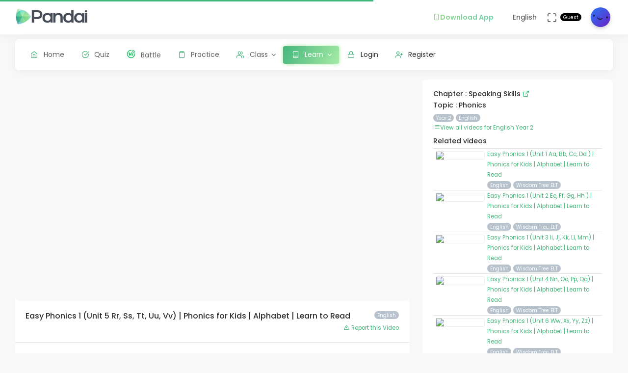

--- FILE ---
content_type: text/html; charset=UTF-8
request_url: https://app.pandai.org/video/watch/QmcDugrW2vA/kssr-2022-y2-bi-02
body_size: 9755
content:
<!DOCTYPE html>
<html class="loading" lang="en" data-textdirection="ltr">
<!-- BEGIN: Head-->

<head>
    <meta charset="utf-8">
    <meta http-equiv="X-UA-Compatible" content="IE=edge">
    <meta name="viewport" content="width=device-width, initial-scale=1.0, user-scalable=0, minimal-ui">
    <meta name="author" content="pandai.org">
    <meta name="title" content="Pandai - Easy Phonics 1 (Unit 5 Rr, Ss, Tt, Uu, Vv) | Phonics for Kids | Alphabet | Learn to Read">
    <meta name="description" content="Pandai videos is an initiative to aggregate educational videos that are already publicly available and categorise them based on the Malaysian national school curriculum KSSR &amp; KSSM">
    <meta name="keywords" content="easy phonics 1 (unit 5 rr, ss, tt, uu, vv) | phonics for kids | alphabet | learn to read, pandai, elearning, education, kssr, kssm, dskp, moe, kpm, spm, pt3, upsr">
            <meta name="robots" content="index, follow">
        <meta name="csrf_token" content="d7tZDV8VcRrRmscePUKN6vAQczXSsX1u19v1vHZK">
    <link rel="icon" href="/uploads/settings/9dxqILvNYctENlF.png" type="image/x-icon" />
    <title>
     Easy Phonics 1 (Unit 5 Rr, Ss, Tt, Uu, Vv) | Phonics for Kids | Alphabet | Learn to Read
    </title>
    <style type="text/css">
    .table td, .table th {
        padding: 5px !important;
        font-size: .85rem !important;
    }
    .btn-primary {
        color: #fff !important;
    }
    .breadcrumb {
        border-left: 0px solid #D6DCE1 !important;
    }
    .card-footer {
        padding: 0.5rem !important;
    }
    .list-group-item {
        padding: 0px !important;
    }
    .video-figure {
        overflow: hidden; 
        margin:0; 
        border: 3px solid #fff !important;
    }
    .video {
        display:block;  
        margin:-10% 0;
        width:100%;
        -webkit-filter: blur(5px); /* Safari 6.0 - 9.0 */
        filter: blur(5px);        
    }
    .play {
      position: absolute;
      top: 35%;
      top: calc(50% - 75px); left: 50%;
      transform: translate(-50%,-50%);
      width: 75px;
    } 
    .play_button {
      filter: url("data:image/svg+xml;utf8,<svg xmlns=\'http://www.w3.org/2000/svg\'><filter id=\'grayscale\'><feColorMatrix type=\'matrix\' values=\'0.3333 0.3333 0.3333 0 0 0.3333 0.3333 0.3333 0 0 0.3333 0.3333 0.3333 0 0 0 0 0 1 0\'/></filter></svg>#grayscale"); /* Firefox 3.5+ */
      filter: gray; /* IE6-9 */
      -webkit-filter: grayscale(100%); /* Chrome 19+ & Safari 6+ */
    }
    .play_button:hover {
      filter: none;
      -webkit-filter: grayscale(0%);
    }  
    .sorry{
        margin-top: -5px !important;
        padding: 0px 3px !important;
        font-size: smaller;
    }
    @media (max-width: 767px) {
        .play {
          top: calc(50% - 105px); left: 50%;
        }
    }  
    @media (max-width: 350px) {
        .play {
            top: calc(50% - 120px); left: 50%;
        }
    }
    
    /* Allow DISPLAY of nested link */
    .block-nested {
      position:relative;
    }
    .block-nested .overlay-nested {
      position:absolute; left:0; top:0; bottom:0; right:0;
    }
    .block-nested .inner-nested {
      position:relative; pointer-events: none; z-index: 1;
    }
    .block-nested .inner-nested a {
      pointer-events: all; position:relative;
    }
</style>
    
    <!-- BEGIN: CSS-->
    <link rel="stylesheet" type="text/css" href="https://app.pandai.org/Themes/app/assets/css/guest.min.css?v=1.25.20"> 
    <!-- END: CSS-->
    

    <!-- BEGIN: Custom CSS-->
    <link rel="stylesheet" type="text/css" href="https://app.pandai.org/Themes/app/assets/custom/css/style.css?v=1.25.20">
    <!-- END: Custom CSS-->

    <!-- BEGIN: Open Graph -->
    <meta property="og:url" content="https://pandai.org/">
    <meta property="og:type" content="website" />
    <meta property="og:site_name" content="Pandai" />
    <meta property="og:title" content="Easy Phonics 1 (Unit 5 Rr, Ss, Tt, Uu, Vv) | Phonics for Kids | Alphabet | Learn to Read"/>
    <meta property="og:description" content="Pandai videos is an initiative to aggregate educational videos that are already publicly available and categorise them based on the Malaysian national school curriculum KSSR &amp; KSSM">
    <meta property="og:locale" content="en_US" />
    <meta property="og:image" content="https://app.pandai.org/Themes/app/assets/images/video.png">
    <meta property="og:image:secure_url" content="https://app.pandai.org/Themes/app/assets/images/video.png">
    <meta property="og:image:type" content="image/jpeg" />
    <meta property="og:image:width" content="1200" />
    <meta property="og:image:height" content="630" />     
    <!-- END: Open Graph -->  


<!-- START: Analytics -->
<!-- Google Tag Manager -->
<script type="2829382f2eca967bd8e352ef-text/javascript">(function(w,d,s,l,i){w[l]=w[l]||[];w[l].push({'gtm.start':
new Date().getTime(),event:'gtm.js'});var f=d.getElementsByTagName(s)[0],
j=d.createElement(s),dl=l!='dataLayer'?'&l='+l:'';j.async=true;j.src=
'https://www.googletagmanager.com/gtm.js?id='+i+dl;f.parentNode.insertBefore(j,f);
})(window,document,'script','dataLayer','GTM-55NRVNC5');</script>
<!-- End Google Tag Manager -->
<!-- Meta Pixel Code -->
    <script type="2829382f2eca967bd8e352ef-text/javascript">
        !function(f,b,e,v,n,t,s)
        {if(f.fbq)return;n=f.fbq=function(){n.callMethod?
        n.callMethod.apply(n,arguments):n.queue.push(arguments)};
        if(!f._fbq)f._fbq=n;n.push=n;n.loaded=!0;n.version='2.0';
        n.queue=[];t=b.createElement(e);t.async=!0;
        t.src=v;s=b.getElementsByTagName(e)[0];
        s.parentNode.insertBefore(t,s)}(window, document,'script',
        'https://connect.facebook.net/en_US/fbevents.js');
        fbq('init', '400138300677500');
        fbq('track', 'PageView');
    </script>
    <!-- End Meta Pixel Code -->

    <!-- meta pixel (noscript) -->
    <noscript><img height="1" width="1" style="display:none"
        src="https://www.facebook.com/tr?id=400138300677500&ev=PageView&noscript=1"
    />
    </noscript>
<!-- End meta pixel (noscript) -->
<!-- Tiktok pixel Tag -->
    <script type="2829382f2eca967bd8e352ef-text/javascript">
    !function (w, d, t) {
        w.TiktokAnalyticsObject=t;var ttq=w[t]=w[t]||[];ttq.methods=["page","track","identify","instances","debug","on","off","once","ready","alias","group","enableCookie","disableCookie"],ttq.setAndDefer=function(t,e){t[e]=function(){t.push([e].concat(Array.prototype.slice.call(arguments,0)))}};for(var i=0;i<ttq.methods.length;i++)ttq.setAndDefer(ttq,ttq.methods[i]);ttq.instance=function(t){for(var e=ttq._i[t]||[],n=0;n<ttq.methods.length;n++)ttq.setAndDefer(e,ttq.methods[n]);return e},ttq.load=function(e,n){var i="https://analytics.tiktok.com/i18n/pixel/events.js";ttq._i=ttq._i||{},ttq._i[e]=[],ttq._i[e]._u=i,ttq._t=ttq._t||{},ttq._t[e]=+new Date,ttq._o=ttq._o||{},ttq._o[e]=n||{};var o=document.createElement("script");o.type="text/javascript",o.async=!0,o.src=i+"?sdkid="+e+"&lib="+t;var a=document.getElementsByTagName("script")[0];a.parentNode.insertBefore(o,a)};
        ttq.load('CCM0UP3C77UCJ9EIN3T0');
        ttq.page();
        }(window, document, 'ttq');
    </script>
<!-- End Tiktok pixel Tag -->        
<!-- END: Analytics --> 
    
    <style>
        .avatar-purchased {
            border: 2px solid #28C76F;
        }
        .fa-stack[data-count]:after{
            position:absolute;
            right:15%;
            top:-10%;
            height: 14px;
            width: 14px;
            content: attr(data-count);
            font-size:50%;
            padding:.6em;
            border-radius:999px;
            line-height:.75em;
            color: white;
            background:#EA5455;
            text-align:center;
            min-width:2em;
            font-weight:bold;
        }
        .notificationbox {
            position:absolute;
            /*background:black;*/
            color: white;
            text-decoration: none;
            padding: 0px 25px 12px 0px;
            display: inline-block;
            border-radius: 2px;
        }
        .notificationMenu {
            position:absolute;
            top: -5px;
            right: 25px;
            float:right;
            font-size:30%;
            padding:1em;
            border-radius:50%;
            line-height:.75em;
            color: white;
            background: linear-gradient(90deg, #F8DD5F -0.57%, #F4C35A 100%);
            text-align:center;
            font-weight:bold;
            spacing:10px;
        }
        .dropdown-download-app {
            padding: 8px 15px !important;
            gap: 5px;
            font-weight: bold;
            --r:20px; /* radius */
            --b:1px; /* border width */
            
            background: linear-gradient(90deg, #9AD185 -0.57%, #6BD5B1 100%);
            -webkit-background-clip: text;
            background-clip: text;
            -webkit-text-fill-color: transparent;
            color: transparent;
            
            border-radius: var(--r) !important;
            display: flex;
            align-items: center;
            justify-content: center;
            position: relative;
            z-index:0;
            text-decoration: none;
        }
        .dropdown-download-app::before {
            content:"";
            position:absolute;
            z-index:-1;
            inset: 0;
            border: var(--b) solid transparent;
            border-radius: var(--r) !important;
            background: inherit;
            background-origin: border-box;
            background-clip: border-box;
            -webkit-mask:
              linear-gradient(#fff 0 0) padding-box,
              linear-gradient(#fff 0 0);
            -webkit-mask-composite: xor;
                    mask-composite: exclude;
            -webkit-mask-repeat: no-repeat;
        }
        /* .dropdown-download-app::after {
            display: inline-block !important;
            left: 0.3rem !important;
        } */
        .header-navbar .navbar-container ul.nav li.nav-item a.nav-download {
            padding: 15.1px 0.75rem 15.1px 0rem;
        }
        .header-navbar .navbar-container ul.nav li.nav-item a.nav-fullscreen,
        .header-navbar .navbar-container ul.nav li.nav-item a.nav-notification {
            padding: 1.65rem 0.75rem;
        }
        .main-menu.menu-light .navigation>li.open>a.dropdown-download-app{
            background: linear-gradient(90deg, #9AD185 -0.57%, #6BD5B1 100%);
            -webkit-background-clip: text;
            -webkit-text-fill-color: transparent;
        }
        footer.footer span i.icon-heart {
            color: #3bad79;
        } 
        #phrase-upgrade {
            display: inline-block;
            position: relative;
            color: #EA5455;
            line-height: 20px;
        }
        #phrase-upgrade::after {
            content: '';
            position: absolute;
            width: 100%;
            transform: scaleX(0);
            height: 2px;
            bottom: 0;
            left: 0;
            background-color: #EA5455;
            transform-origin: bottom right;
            transition: transform 0.25s ease-out;
        }
        #phrase-upgrade:hover{
            cursor: pointer;
        }
        #phrase-upgrade:hover::after {
            transform: scaleX(1);
            transform-origin: bottom left;
        }
        #premium-phrase {
            display: inline-block;
            position: relative;
            color: #43b67b;
            line-height: 20px;
        }
        #premium-phrase::after {
            content: '';
            position: absolute;
            width: 100%;
            transform: scaleX(0);
            height: 2px;
            bottom: 0;
            left: 0;
            background-color: #43b67b;
            transform-origin: bottom right;
            transition: transform 0.25s ease-out;
        }
        #premium-phrase:hover{
            cursor: pointer;
        }
        #premium-phrase:hover::after {
            transform: scaleX(1);
            transform-origin: bottom left;
        }
        #freetrial-phrase:hover {
            cursor: default;
        }
        #freetrial-phrase {
            font-size: 0.8em;
            font-weight: bold;
        }
        #premium-phrase {
            font-size: 0.8em;
            font-weight: bold;
        }
        .avatar-purchased {
            border: 2px solid #28C76F;
        }
        footer.footer span i.icon-heart {
            color: #3bad79;
        }    
    </style>
    <!-- END: Analytics --> 
</head>
<!-- END: Head-->

<!-- BEGIN: Body-->

<body class="horizontal-layout horizontal-menu 2-columns navbar-floating footer-static" data-open="hover" data-menu="horizontal-menu" data-col="2-columns"  ng-app="academia">
    
    <!-- BEGIN: Header-->
    <nav class="header-navbar navbar-expand-lg navbar navbar-with-menu navbar-fixed navbar-shadow navbar-brand-left header-top">
        <div class="navbar-header d-xl-block d-none">
            <ul class="nav navbar-nav flex-row">
                <li class="nav-item">
                    <a class="navbar-brand" href="https://app.pandai.org">
                        <div class="brand-logo"
                                                            style="background: url('/uploads/settings/aAUfvSIiK4Rxnkr.png') no-repeat;background-size: 150px;height: 35px;width: 180px;background-position: center right;">
                                                    </div>
                    </a>
                </li>
            </ul>
        </div>
        <div class="navbar-wrapper">
            <div class="navbar-container content">
                <div class="navbar-collapse" id="navbar-mobile">
                    <div class="mr-auto float-left bookmark-wrapper d-flex align-items-center">
                        <ul class="nav navbar-nav">
                            <li class="nav-item mobile-menu d-xl-none mr-auto">
                                <a class="nav-link nav-menu-main menu-toggle hidden-xs" href="#">
                                    <i class="ficon feather icon-menu"></i>
                                </a>
                            </li>
                        </ul>
                    </div>
                    <ul class="nav navbar-nav flex-row float-right" style="justify-content: center; align-items: center;">
                                                    <li class="dropdown nav-item d-lg-inline-block d-md-inline-block d-none">
                                <a class="dropdown-toggle nav-link nav-download" href="#" data-toggle="dropdown" aria-haspopup="true" aria-expanded="false">
                                  <div class="dropdown-download-app">
                                    <i class="feather icon-smartphone primary" style="margin-right: 0;"></i>
                                    <span data-i18n="Download App">Download App</span>
                                  </div>
                                </a>
                                <div class="dropdown-menu" aria-labelledby="dropdown-flag">
                                    <a class="dropdown-item" href="https://play.google.com/store/apps/details?id=com.pandai.app" target="_blank"><i class="fa fa-android primary"></i> Google Android</a>
                                    <a class="dropdown-item" href="https://apps.apple.com/my/app/pandai/id1495066585" target="_blank"><i class="fa fa-apple primary"></i> Apple iOS</a>
                                    <a class="dropdown-item" href="https://appgallery.huawei.com/app/C107379901" target="_blank"><i class="fa fa-shopping-bag primary mr-50"></i>Huawei</a>
                                </div>
                            </li>
                                                <li class="dropdown dropdown-language nav-item">
                            <a class="dropdown-toggle nav-link" id="dropdown-flag" href="#" data-toggle="dropdown"
                                aria-haspopup="true" aria-expanded="false">
                                                                                                                                            <i class="flag-icon-none flag-icon-gb"></i>
                                                                        <span class="selected-language">English</span>
                                                                                                                                                                    </a>
                            <div class="dropdown-menu" aria-labelledby="dropdown-flag">
                                                            <a class="dropdown-item" href="/app/account/set-language/en" data-language="en">
                                                                        <i class="flag-icon-none flag-icon-gb"></i>
                                                                        English
                                </a>
                                                            <a class="dropdown-item" href="/app/account/set-language/ms" data-language="ms">
                                                                        <i class="flag-icon-none flag-icon-my"></i>
                                                                        Malay
                                </a>
                                                        </div>
                        </li>
                        <li class="nav-item d-none d-lg-block">
                            <a class="nav-link nav-link-expand">
                                <i class="ficon feather icon-maximize" data-toggle="tooltip" data-placement="bottom"
                                    title="Use fullscreen mode to concentrate"></i>
                            </a>
                        </li>
                        <div class="d-sm-flex align-items-center justify-content-center">
                        <div class="d-sm-flex flex-column align-items-end justify-content-center">
                            <span class="user-name text-bold-600">
                                                                                                                                                                                                                                                                                    <div class="badge badge-pill badge-black badge-sm"> 
                                    Guest
                                </div>
                                                            </span>
                                                                                                                                                                                                        </div>
                        <li class="dropdown dropdown-user nav-item">
                            <a class="dropdown-toggle nav-link dropdown-user-link" href="/app/account/profile" data-toggle="dropdown">
                <span class="avatar">
                                            <img class="round" src="/uploads/users/thumbnail/default.png" alt="avatar" height="40"
                            width="40">
                                                        </span>
                </a>

                <div class="dropdown-menu dropdown-menu-right">
                                            <a class="dropdown-item" href="/app/sign-in">
                            <i class="feather icon-lock"></i> Login
                        </a>
                        <a class="dropdown-item" href="/app/sign-up">
                            <i class="feather icon-user-plus"></i> Register
                        </a>
                                    </div>
                </li>
    </div>
                </ul>
            </div>
        </div>
        </div>
    </nav>
    <!-- END: Header-->

    <!-- BEGIN: Main Menu-->
    <div class="horizontal-menu-wrapper">
        <div class="header-navbar navbar-expand-sm navbar navbar-horizontal floating-nav navbar-light navbar-without-dd-arrow navbar-shadow menu-border" role="navigation" data-menu="menu-wrapper">
            <div class="navbar-header">
                <ul class="nav navbar-nav flex-row">
                    <li class="nav-item mr-auto">
                        <a class="navbar-brand" href="https://app.pandai.org">
                            <div class="brand-logo"
                                                            style="background: url('/uploads/settings/aAUfvSIiK4Rxnkr.png') no-repeat;background-size: 150px;;height: 35px;width: 150px;">
                                                         
                            </div>
                        </a>
                    </li>
                    <li class="nav-item nav-toggle">
                        <a class="nav-link modern-nav-toggle pr-0" data-toggle="collapse">
                            <i class="feather icon-x d-block d-xl-none font-medium-4 primary toggle-icon"></i>
                            <i class="toggle-icon feather icon-disc font-medium-4 d-none d-xl-block collapse-toggle-icon primary"
                                data-ticon="icon-disc"></i>
                        </a>
                    </li>
                </ul>
            </div>

            <!-- Horizontal menu content-->
            <div class="navbar-container main-menu-content" data-menu="menu-container">
                <!-- include ../../../includes/mixins--> <!-- Logged in User -->
                <ul class="nav navbar-nav" id="main-menu-navigation" data-menu="menu-navigation">
                     
                    <!-- Guest  Not logged in --> 
                    <li class="nav-item " data-menu="">
                        <a class="nav-link" href="/app/home">
                            <i class="feather icon-home primary"></i>
                            <span data-i18n="Home">Home</span>
                        </a>
                    </li>
                    <li class="nav-item " data-menu="">
                        <a class="nav-link" href="/app/quizzes/">
                            <i class="feather icon-check-circle primary"></i>
                            <span data-i18n="Quiz">Quiz</span>
                        </a>
                    </li>
                    <li class="nav-item " data-menu="">
                        <a class="nav-link" href="/app/battle">
                            <div class="d-flex align-items-center">
                                <img src="https://app.pandai.org/images/battle/battle-ic.png"
                                  alt="Battle" width="18" style="margin-top: -3px; margin-right: 10.5px;">
                                <span data-i18n="Battle ">Battle</span>
                            </div>
                        </a>
                    </li> 

                                        <li class="nav-item " data-menu="">
                        <a class="nav-link" href="/app/practice">
                            <i class="feather icon-clipboard primary"></i><span data-i18n="Practice">Practice</span>
                        </a>
                    </li>
                    
                                        <li class="dropdown nav-item " data-menu="dropdown">
                         <a class="dropdown-toggle nav-link" href="#" data-toggle="dropdown">
                            <i class="feather icon-users primary"></i>Class
                        </a>
                        <ul class="dropdown-menu">
                            <li data-menu="">
                                <a class="dropdown-item" href="/app/class"
                                    data-toggle="dropdown"><i
                                        class="feather icon-airplay"></i>Classes List</a>
                            </li>
                            <li data-menu="">
                                <a class="dropdown-item" href="/app/class/timetable/"
                                    data-toggle="dropdown"><i
                                        class="fa fa-table" style="padding-right: 0.1em"></i>Timetable</a>
                            </li>
                            <li data-menu="">
                                <a class="dropdown-item" href="/app/class/all-assignment"
                                    data-toggle="dropdown"><i
                                        class="feather icon-edit"></i>Assignments</a>
                            </li>
                        </ul>
                    </li>
                                        
                                        <li class="dropdown nav-item active" data-menu="dropdown">
                        <a class="dropdown-toggle nav-link" href="https://app.pandai.org/learn/overview">
                                <i class="feather icon-book primary"></i>
                                <span data-i18n="Learn">Learn</span>
                        </a>
                        <ul class="dropdown-menu">
                            <li data-menu="">
                                <a class="dropdown-item" href="/app/learn" data-toggle="dropdown" data-i18n="Learning Hub"><i class="feather icon-folder"></i>Learning Hub</a>
                            </li> 
                            <li data-menu="">
                                <a class="dropdown-item"
                                   href="/note/"
                                   data-toggle="dropdown" data-i18n="Quick Notes"><i
                                            class="feather icon-file-text"></i>Quick Notes</a>
                            </li>                           
                            <li data-menu="">
                                <a class="dropdown-item"
                                   href="/video/"
                                   data-toggle="dropdown" data-i18n="Videos"><i
                                            class="feather icon-film"></i>Videos</a>
                            </li>  
                            <li data-menu="">
                                <a class="dropdown-item"
                                   href="/simulations/"
                                   data-toggle="dropdown" data-i18n="Experiments" ><i
                                        class="fa fa-flask" style="padding-right: 0.1em"></i>Experiments</a>
                            </li>
                            
                            <li data-menu="">
                                <a class="dropdown-item"
                                   href="/app/books/"
                                   data-toggle="dropdown" data-i18n="Textbooks"><i
                                            class="feather icon-book"></i>Textbooks</a>
                            </li>
                        </ul>
                    </li>
                                                              <!-- Guest -->
                    <li class="nav-item " data-menu="">
                        <a class="dropdown-item" href="/app/sign-in"><i class="feather icon-lock primary"></i> Login</a>
                    </li>
                    <li class="nav-item " data-menu="">
                        <a class="dropdown-item" href="/app/sign-up"><i class="feather icon-user-plus primary"></i> Register</a>
                    </li>
                                                                <li class="dropdown nav-item d-lg-none d-md-none d-block mt-1 "
                            data-menu="dropdown">
                            <a class="dropdown-toggle nav-link badge badge-outline-primary badge-md text-left dropdown-download-app" href="#"
                              data-toggle="dropdown">
                              <div class="d-flex align-items-center">
                                <i class="feather icon-smartphone primary" style="margin-right: 10.5px; -webkit-text-fill-color: initial;"></i>
                                <span
                                    data-i18n="Download App">Download App</span>
                              </div>
                            </a>
                            <ul class="dropdown-menu">
                                <li data-menu="">
                                    <a class="dropdown-item"
                                        href="https://play.google.com/store/apps/details?id=com.pandai.app"
                                        data-toggle="dropdown" data-i18n="Google Android"
                                        target="_blank"><i
                                            class="fa fa-android primary" style="margin-right: 10.5px;"></i>Google Android</a>
                                </li>
                                <li data-menu="">
                                    <a class="dropdown-item" href="https://apps.apple.com/my/app/pandai/id1495066585"
                                        data-toggle="dropdown" data-i18n="Apple iOS"
                                        target="_blank"><i
                                            class="fa fa-apple primary" style="margin-right: 10.5px;"></i>Apple iOS</a>
                                </li>
                                <li data-menu="">
                                    <a class="dropdown-item" href="https://appgallery.huawei.com/app/C107379901"
                                        data-toggle="dropdown" data-i18n="Huawei"
                                        target="_blank"><i
                                            class="fa fa-shopping-bag primary mr-50" style="margin-right: 10.5px;"></i>Huawei</a>
                                </li>
                            </ul>
                        </li>
                                        <li class="nav-item dropdown-item d-sm-none" data-menu="">
                        <div class="row">
                            <div class="col-12 text-center">
                                                                                        <a href="/app/learn/set-language/en" data-language="en" style="display: inline;">
                                                                        <i class="flag-icon-none flag-icon-gb mr-25"></i>
                                                                        EN
                                </a>
                                                            <a href="/app/learn/set-language/ms" data-language="ms" style="display: inline;">
                                                                        <i class="flag-icon-none flag-icon-my mr-25"></i>
                                                                        MS
                                </a>
                                                        </div>
                        </div>
                    </li>
                </ul>
            </div>
        </div>
    </div>
    <!-- END: Main Menu-->

    <!-- BEGIN: Content-->
    <div class="app-content content">
        <div class="content-overlay"></div>
        <div class="header-navbar-shadow- d-none d-md-block"></div>
        <div class="content-wrapper">
                          
                      
                <div class="content-header row d-none">
        <!-- Content Header start -->
            <div class="content-header-left col-md-9 col-12 mb-25">
                <div class="row breadcrumbs-top d-sm-none d-xs-none d-md-block">
                    <div class="col-12">
                        <div class="breadcrumb-wrapper">
                            <ol class="breadcrumb d-none d-md-flex">
                                <li class="breadcrumb-item">
                                    Learn
                                </li>
                                <li class="breadcrumb-item active"><a href="/video/">
                                    Videos</a>
                                </li>
                                                                <li class="breadcrumb-item active"><a href="/video/list/kssr-y2/kssr-bi">
                                    List</a>
                                </li>
                                                                <li class="breadcrumb-item">
                                    Easy Phonics 1 (Unit 5 Rr, Ss, Tt, Uu, Vv) | Phonics for Kids | Alphabet | Learn to Read
                                </li>
                            </ol>
                        </div>
                    </div>
                </div>
            </div>
        <!-- Content Header end -->
    </div>
    <div class="content-body">
        <div class="row d-md-none">
            <div class="col-2 col-sm-1 text-left mb-2">
                <a href="javascript:history.back()" class="d-flex align-items-center">
                    <i class="fa fa-chevron-left me-1"></i>
                    <span class="ml-1">Back</span>
                </a>
            </div>
        </div>
        <!-- Content Body start -->
        <form method="POST" action="https://app.pandai.org/app/learn/video/add-details" accept-charset="UTF-8" novalidate="" name="formVideos"><input name="_token" type="hidden" value="d7tZDV8VcRrRmscePUKN6vAQczXSsX1u19v1vHZK">
        <input type="hidden" name="video_key" id="video_key" class="form-control" value="QmcDugrW2vA">
        <input type="hidden" name="video_url" id="video_url" class="form-control" placeholder="https://www.youtube.com/watch?v=0lSTXtwPuOU" aria-describedby="button-addon2" value="https://www.youtube.com/watch?v=QmcDugrW2vA">            
        <section id="basic-vertical-layouts">
            <div class="row match-height-">
                <div class="col-lg-8">
                    <div class="card">
                        <div class="card-content">
                                                        <div class="embed-responsive embed-responsive-item embed-responsive-16by9">
                                <iframe class="img-thumbnail" src="https://www.youtube.com/embed/QmcDugrW2vA?autoplay=1&loop=1&modestbranding=1&color=white&rel=0&showinfo=0" allowfullscreen></iframe>
                            </div>
                                                    </div>
                        <div class="card-body">
                            <small class="badge badge-pill badge-sm badge-secondary pull-right">
                                English
                            </small>
                            
                            <h5>Easy Phonics 1 (Unit 5 Rr, Ss, Tt, Uu, Vv) | Phonics for Kids | Alphabet | Learn to Read</h5>

                            

                                                        <small class="pull-right">
                                <a target="_blank" href="/cdn-cgi/l/email-protection#[base64]">
                                    <i class="feather icon-alert-triangle"></i> Report this Video
                                </a>
                            </small>
                            
                        </div>
                        <div class="card-footer d-flex align-items-center px-2">
                            <div class="p-1">
                                <img src="https://app.pandai.org/images/pbot/good-job.svg" alt="">
                            </div>
                            <div class="p-1">
                                                                    <h6>
                                        Lesson by
                                        <a href="/video/contributor/UCLqBSobZrTVNYbg2s1ZvXrA">Wisdom Tree ELT</a>
                                    </h6>
                                                                                                <small>
                                    The views expressed in the videos here are those of the contributor and don’t necessarily represent the views of Pandai. .
                                    Thanks to the video owner for the effort in making this video.
                                    You can go to their youtube channel for more of their video content.
                                    View <a href="https://my.pandai.org/teacher-creator-showcase"> here </a> to see many others pandai contributors.
                                </small>
                            </div>
                        </div>
                    </div>
                </div>

                <div class="col-lg-4">
                    <div class="card">
                        <div class="card-content">
                            <div class="card-body">
                            <!-- Card Body start -->
                                                            <h6>
                                    Chapter : Speaking Skills 
                                    <a href="/video/chapter/kssr-y2-bi-02" class="text-success">
                                        <i class="feather icon-external-link"></i>
                                    </a>
                                </h6>
                                <h6>
                                    Topic : Phonics
                                </h6>
                                
                                <a class="badge badge-pill badge-sm badge-secondary" href="/video/year/kssr-y2">
                                  Year 2
                                </a>

                                <a class="badge badge-pill badge-sm badge-secondary" href="/video/list/kssr-y2/kssr-bi">
                                  English
                                </a>

                                <br>
                                <a href="/video/list/kssr-y2/kssr-bi">
                                    <i class="feather icon-list"></i><small>View all videos for English Year 2</small>
                                </a>
                                                        <h6 style="padding-top: 10px">Related videos</h6>

                            <ul class="list-group list-group-flush">
                                                             
                                    
                                                                        <li class="list-group-item card-hover-dynamic-small" style="--hover-color:#ff8866">
                                                                            <div class="media block-nested">
                                            <a class="align-self-start media-left overlay-nested" href="/video/watch/DUKN1eVUxFs/KSSR-Y2-BI-02-03">
                                            </a>
                                            <img src="https://img.youtube.com/vi/DUKN1eVUxFs/default.jpg" style="width:100px; margin:5px; border: 1px solid #eeeeee" class="img-fluid card-img-top rounded-sm">
                                            <div class="media-body inner-nested">
                                                <small class="d-none">
                                                    Phonics
                                                </small>
                                                <br class="d-none">
                                                <small class="inner-nested">
                                                  <a class="align-self-start media-left" href="/video/watch/DUKN1eVUxFs/KSSR-Y2-BI-02-03">
                                                                                                          Easy Phonics 1 (Unit 1 Aa, Bb, Cc, Dd ) | Phonics for Kids | Alphabet | Learn to Read
                                                                                                      </a>
                                                </small>
                                                <br>
                                                <small class="badge badge-pill badge-sm badge-secondary">
                                                    English
                                                </small>
                                                                                                  <a class="badge badge-pill badge-sm badge-secondary" href="/video/contributor/UCLqBSobZrTVNYbg2s1ZvXrA">
                                                      Wisdom Tree ELT
                                                  </a>
                                                                                            </div>
                                        </div>
                                    </li>
                                 
                                    
                                                                        <li class="list-group-item card-hover-dynamic-small" style="--hover-color:#ff8866">
                                                                            <div class="media block-nested">
                                            <a class="align-self-start media-left overlay-nested" href="/video/watch/9Sq5-BABNOQ/KSSR-Y2-BI-02-03">
                                            </a>
                                            <img src="https://img.youtube.com/vi/9Sq5-BABNOQ/default.jpg" style="width:100px; margin:5px; border: 1px solid #eeeeee" class="img-fluid card-img-top rounded-sm">
                                            <div class="media-body inner-nested">
                                                <small class="d-none">
                                                    Phonics
                                                </small>
                                                <br class="d-none">
                                                <small class="inner-nested">
                                                  <a class="align-self-start media-left" href="/video/watch/9Sq5-BABNOQ/KSSR-Y2-BI-02-03">
                                                                                                          Easy Phonics 1 (Unit 2 Ee, Ff, Gg, Hh  ) | Phonics for Kids | Alphabet | Learn to Read
                                                                                                      </a>
                                                </small>
                                                <br>
                                                <small class="badge badge-pill badge-sm badge-secondary">
                                                    English
                                                </small>
                                                                                                  <a class="badge badge-pill badge-sm badge-secondary" href="/video/contributor/UCLqBSobZrTVNYbg2s1ZvXrA">
                                                      Wisdom Tree ELT
                                                  </a>
                                                                                            </div>
                                        </div>
                                    </li>
                                 
                                    
                                                                        <li class="list-group-item card-hover-dynamic-small" style="--hover-color:#ff8866">
                                                                            <div class="media block-nested">
                                            <a class="align-self-start media-left overlay-nested" href="/video/watch/KD0EYe5tujI/KSSR-Y2-BI-02-03">
                                            </a>
                                            <img src="https://img.youtube.com/vi/KD0EYe5tujI/default.jpg" style="width:100px; margin:5px; border: 1px solid #eeeeee" class="img-fluid card-img-top rounded-sm">
                                            <div class="media-body inner-nested">
                                                <small class="d-none">
                                                    Phonics
                                                </small>
                                                <br class="d-none">
                                                <small class="inner-nested">
                                                  <a class="align-self-start media-left" href="/video/watch/KD0EYe5tujI/KSSR-Y2-BI-02-03">
                                                                                                          Easy Phonics 1 (Unit 3 Ii, Jj, Kk, Ll, Mm) | Phonics for Kids | Alphabet | Learn to Read
                                                                                                      </a>
                                                </small>
                                                <br>
                                                <small class="badge badge-pill badge-sm badge-secondary">
                                                    English
                                                </small>
                                                                                                  <a class="badge badge-pill badge-sm badge-secondary" href="/video/contributor/UCLqBSobZrTVNYbg2s1ZvXrA">
                                                      Wisdom Tree ELT
                                                  </a>
                                                                                            </div>
                                        </div>
                                    </li>
                                 
                                    
                                                                        <li class="list-group-item card-hover-dynamic-small" style="--hover-color:#ff8866">
                                                                            <div class="media block-nested">
                                            <a class="align-self-start media-left overlay-nested" href="/video/watch/Q8ygN5jmT-c/KSSR-Y2-BI-02-03">
                                            </a>
                                            <img src="https://img.youtube.com/vi/Q8ygN5jmT-c/default.jpg" style="width:100px; margin:5px; border: 1px solid #eeeeee" class="img-fluid card-img-top rounded-sm">
                                            <div class="media-body inner-nested">
                                                <small class="d-none">
                                                    Phonics
                                                </small>
                                                <br class="d-none">
                                                <small class="inner-nested">
                                                  <a class="align-self-start media-left" href="/video/watch/Q8ygN5jmT-c/KSSR-Y2-BI-02-03">
                                                                                                          Easy Phonics 1 (Unit 4 Nn, Oo, Pp, Qq) | Phonics for Kids | Alphabet | Learn to Read
                                                                                                      </a>
                                                </small>
                                                <br>
                                                <small class="badge badge-pill badge-sm badge-secondary">
                                                    English
                                                </small>
                                                                                                  <a class="badge badge-pill badge-sm badge-secondary" href="/video/contributor/UCLqBSobZrTVNYbg2s1ZvXrA">
                                                      Wisdom Tree ELT
                                                  </a>
                                                                                            </div>
                                        </div>
                                    </li>
                                 
                                    
                                                                        <li class="list-group-item card-hover-dynamic-small" style="--hover-color:#ff8866">
                                                                            <div class="media block-nested">
                                            <a class="align-self-start media-left overlay-nested" href="/video/watch/tQR9VN8C7SY/KSSR-Y2-BI-02-03">
                                            </a>
                                            <img src="https://img.youtube.com/vi/tQR9VN8C7SY/default.jpg" style="width:100px; margin:5px; border: 1px solid #eeeeee" class="img-fluid card-img-top rounded-sm">
                                            <div class="media-body inner-nested">
                                                <small class="d-none">
                                                    Phonics
                                                </small>
                                                <br class="d-none">
                                                <small class="inner-nested">
                                                  <a class="align-self-start media-left" href="/video/watch/tQR9VN8C7SY/KSSR-Y2-BI-02-03">
                                                                                                          Easy Phonics 1 (Unit 6 Ww, Xx, Yy, Zz) | Phonics for Kids | Alphabet | Learn to Read
                                                                                                      </a>
                                                </small>
                                                <br>
                                                <small class="badge badge-pill badge-sm badge-secondary">
                                                    English
                                                </small>
                                                                                                  <a class="badge badge-pill badge-sm badge-secondary" href="/video/contributor/UCLqBSobZrTVNYbg2s1ZvXrA">
                                                      Wisdom Tree ELT
                                                  </a>
                                                                                            </div>
                                        </div>
                                    </li>
                                                            
                               
                            </ul>                         

                            <!-- Card Body end -->
                            </div>
                        </div>
                    </div>
                                        <div class="card">
                        <div class="card-content">
                            <div class="card-img-top card overflow-hidden" style="margin-bottom: 0px !important;">
                                <div class="embed-responsive embed-responsive-16by9">
                                    <iframe class="embed-responsive-item" src="https://www.youtube.com/embed/?autoplay=1&controls=0&loop=true&mute=1&rel=0&playlist=v1QyDW3aB14" allowfullscreen></iframe>
    
                                </div>
    
                            </div>
                            <div class="card-body pt-0">
                                <div class="text-center my-0 mx-0">
                                    <div class="row my-1">
                                        <div class="col-4 d-flex flex-column justify-content-center">
                                            <div class="pl-1 overflow-hidden" style="height: 100px;">
                                                <img src="https://app.pandai.org/uploads/ads/28-694.adsimage.png"
                                                    style="max-height: 100%; max-width: 100%; display:inline-block;object-fit:cover">
                                            </div>
                                        </div>
                                        <div
                                            class="col-8 text-left d-flex flex-column justify-content-center align-items-start">
                                            <div class="font-medium-2 text-bold-600">Homework Help</div>
                                            <p>Get your homework done with live tutors&rsquo; help<!-- notionvc: a7d39342-79c8-4f28-99f0-e4f45cd7a5a1 --></p>

    
                                            <div class="text-bold-600">
                                                <a href="https://www.pandai.org/" target="_blank">Learn more
                                                    <i class="fa fa-chevron-right" style="font-size:12px"></i></a>
                                            </div>
                                        </div>
                                    </div>
                                                                <a class="btn btn-block btn-md btn-success px-25 waves-effect waves-light" href="https://app.pandai.org/app/sign-up">Register for a free Pandai account now</a>
                                                                </div>
                            </div>
                        </div>
                    </div>
                                    </div>
            </div>
        </section>
        </form>
        <!-- Content Body end -->
    </div>

        </div>
    </div>
    <!-- END: Content-->

    <div class="sidenav-overlay"></div>
    <div class="drag-target"></div>

    <!-- BEGIN: Footer-->
    <footer class="footer footer-static footer-light navbar-shadow">
        <p class="clearfix blue-grey lighten-2 mb-0"><span class="float-md-left d-block d-md-inline-block mt-25">&copy; 2026<a class="text-bold-800 grey darken-2" href="https://pandai.org" target="_blank">Pandai.org</a>All Rights Reserved</span><span class="float-md-right d-none d-md-block">Made with<i class="feather icon-heart pink"></i> in Malaysia</span>
            <button class="btn btn-primary btn-icon scroll-top" type="button"><i class="feather icon-arrow-up"></i></button>
        </p>
    </footer>
    <!-- END: Footer-->
    <!-- BEGIN: Bottom Menu for Mobile -->
    <div class="navbar-bottom d-flex d-sm-none justify-content-center">
        <a class="nav-link " href="/app/home">
            <i class="feather icon-check-circle"></i><br>
            <span data-i18n="Quiz"><small>Quiz</small></span>
        </a>
                <a class="nav-link" href="/video/">
            <i class="feather icon-film"></i><br>
            <span data-i18n="View video m"><small>View video m</small></span>
        </a>        
        <a class="nav-link" href="/note/">
            <i class="feather icon-file-text"></i><br>
            <span data-i18n="Notes"><small>Notes</small></span>
        </a>
                <a class="nav-link menu-toggle ">
            <i class="feather icon-menu"></i><br>
            <span data-i18n="Account"><small>Account</small></span>
        </a>
    </div>
    <!-- END: Bottom Menu for Mobile -->


    <!-- BEGIN: Vendor JS-->
    <script data-cfasync="false" src="/cdn-cgi/scripts/5c5dd728/cloudflare-static/email-decode.min.js"></script><script src="https://app.pandai.org/Themes/app/assets/vendors/js/vendors.min.js" type="2829382f2eca967bd8e352ef-text/javascript"></script>
    <!-- BEGIN Vendor JS-->

    <!-- BEGIN: Page Vendor JS-->
    <script src="https://app.pandai.org/Themes/app/assets/vendors/js/ui/jquery.sticky.min.js" type="2829382f2eca967bd8e352ef-text/javascript"></script>
    <!-- END: Page Vendor JS-->

    <!-- BEGIN: Theme JS-->
    <script src="https://app.pandai.org/Themes/app/assets/js/core/app-menu.min.js?v=1.25.20" type="2829382f2eca967bd8e352ef-text/javascript"></script>
    <script src="https://app.pandai.org/Themes/app/assets/js/core/app.min.js?v=1.25.20" type="2829382f2eca967bd8e352ef-text/javascript"></script>
    <script src="https://app.pandai.org/Themes/app/assets/js/scripts/components.min.js" type="2829382f2eca967bd8e352ef-text/javascript"></script>
    <script src="https://app.pandai.org/Themes/app/assets/js/scripts/sweetalert-dev.min.js" type="2829382f2eca967bd8e352ef-text/javascript"></script>
    <script src="https://app.pandai.org/Themes/app/assets/vendors/js/extensions/moment.min.js" type="2829382f2eca967bd8e352ef-text/javascript"></script>
    <script src="https://app.pandai.org/Themes/app/assets/vendors/js/extensions/moment-duration-format.js" type="2829382f2eca967bd8e352ef-text/javascript"></script>
    <script src="https://app.pandai.org/Themes/app/assets/vendors/js/extensions/moment-timezone-with-data.js" type="2829382f2eca967bd8e352ef-text/javascript"></script>
        <!-- END: Theme JS-->

      

    <!-- BEGIN: Page JS-->
    <link rel="stylesheet" href="/css/alertify/themes/alertify.core.min.css" >
  <link rel="stylesheet" href="/css/alertify/themes/alertify.default.min.css" id="toggleCSS" >

 <script src="/js/alertify.min.js" type="2829382f2eca967bd8e352ef-text/javascript"></script>  
     
    <!-- END: Page JS-->

    <script src="/cdn-cgi/scripts/7d0fa10a/cloudflare-static/rocket-loader.min.js" data-cf-settings="2829382f2eca967bd8e352ef-|49" defer></script></body>
<!-- END: Body-->

</html>